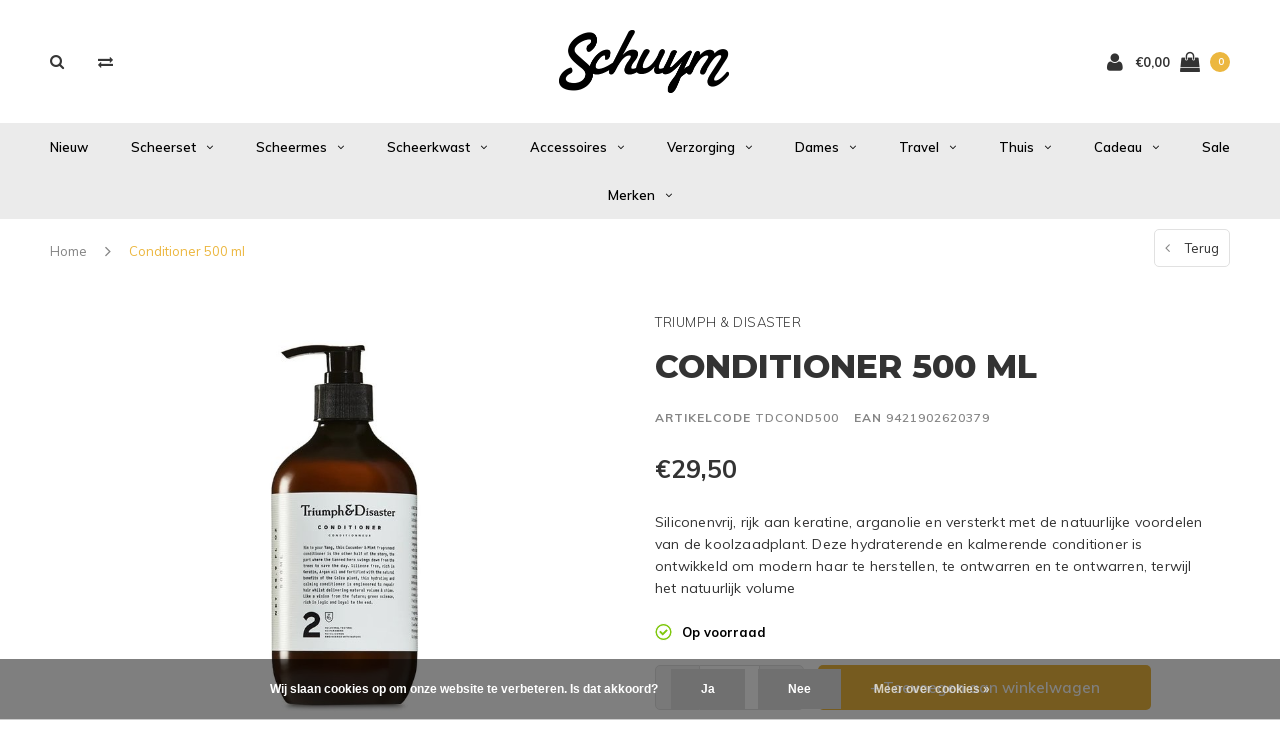

--- FILE ---
content_type: text/html;charset=utf-8
request_url: https://www.schuym.com/conditioner-500-ml.html
body_size: 12615
content:
<!DOCTYPE html>
<html lang="nl">
  <head>
    
    <meta charset="utf-8"/>
<!-- [START] 'blocks/head.rain' -->
<!--

  (c) 2008-2026 Lightspeed Netherlands B.V.
  http://www.lightspeedhq.com
  Generated: 28-01-2026 @ 10:14:05

-->
<link rel="canonical" href="https://www.schuym.com/conditioner-500-ml.html"/>
<link rel="alternate" href="https://www.schuym.com/index.rss" type="application/rss+xml" title="Nieuwe producten"/>
<link href="https://cdn.webshopapp.com/assets/cookielaw.css?2025-02-20" rel="stylesheet" type="text/css"/>
<meta name="robots" content="noodp,noydir"/>
<meta name="google-site-verification" content="A9Wl_wEs5t6sHJ62jXll0JmEtPEtA6JV_I0ZacdzrEI"/>
<meta property="og:url" content="https://www.schuym.com/conditioner-500-ml.html?source=facebook"/>
<meta property="og:site_name" content="Schuym Scheerspeciaalzaak"/>
<meta property="og:title" content="Triumph &amp; Disaster Conditioner 500 ml"/>
<meta property="og:description" content="Triumph &amp; Disaster Conditioner 500 ml. - Intershave is officieel distributeur van Triumph &amp; Disaster"/>
<meta property="og:image" content="https://cdn.webshopapp.com/shops/224756/files/427847137/triumph-disaster-conditioner-500-ml.jpg"/>
<!--[if lt IE 9]>
<script src="https://cdn.webshopapp.com/assets/html5shiv.js?2025-02-20"></script>
<![endif]-->
<!-- [END] 'blocks/head.rain' -->
    <title>Triumph &amp; Disaster Conditioner 500 ml - Schuym Scheerspeciaalzaak</title>
    <meta name="description" content="Triumph &amp; Disaster Conditioner 500 ml. - Intershave is officieel distributeur van Triumph &amp; Disaster" />
    <meta name="keywords" content="Triumph &amp; Disaster,Haar,Conditioner 500 ml,TDCOND500" />
    <meta name="viewport" content="width=device-width, initial-scale=1.0">
    <meta name="apple-mobile-web-app-capable" content="yes">
    <meta name="apple-mobile-web-app-status-bar-style" content="black">
    
    <link rel="shortcut icon" href="https://cdn.webshopapp.com/shops/224756/themes/117410/v/120713/assets/favicon.ico?20200629125333" type="image/x-icon" />
    <link rel="preload" href="https://fonts.googleapis.com/css?family=Muli:300,400,500,600,700,800,900%7CMontserrat:300,400,500,600,700,800,900&display=swap" as="style">
    <link rel="stylesheet" href="https://fonts.googleapis.com/css?family=Muli:300,400,500,600,700,800,900%7CMontserrat:300,400,500,600,700,800,900&display=swap" type="text/css">
    <link rel="stylesheet" href="https://cdn.webshopapp.com/shops/224756/themes/117410/assets/bootstrap.css?2026010811464420210105161835">
    <link rel="stylesheet" href="https://cdn.webshopapp.com/shops/224756/themes/117410/assets/font-awesome-min.css?2026010811464420210105161835">
    <link rel="stylesheet" href="https://cdn.webshopapp.com/shops/224756/themes/117410/assets/ionicons.css?2026010811464420210105161835">
    <link rel="stylesheet" href="https://cdn.webshopapp.com/shops/224756/themes/117410/assets/transition.css?2026010811464420210105161835">
    <link rel="stylesheet" href="https://cdn.webshopapp.com/shops/224756/themes/117410/assets/dropdown.css?2026010811464420210105161835">
    <link rel="stylesheet" href="https://cdn.webshopapp.com/shops/224756/themes/117410/assets/checkbox.css?2026010811464420210105161835">
    <link rel="stylesheet" href="https://cdn.webshopapp.com/shops/224756/themes/117410/assets/owl-carousel.css?2026010811464420210105161835">
    <link rel="stylesheet" href="https://cdn.webshopapp.com/shops/224756/themes/117410/assets/jquery-fancybox.css?2026010811464420210105161835">
    <link rel="stylesheet" href="https://cdn.webshopapp.com/shops/224756/themes/117410/assets/jquery-custom-scrollbar.css?2026010811464420210105161835">
          <link rel="stylesheet" href="https://cdn.webshopapp.com/shops/224756/themes/117410/assets/style.css?2026010811464420210105161835?123443" />
      <link rel="stylesheet" href="https://cdn.webshopapp.com/shops/224756/themes/117410/assets/responsive.css?2026010811464420210105161835">
      <link rel="stylesheet" href="https://cdn.webshopapp.com/shops/224756/themes/117410/assets/settings.css?2026010811464420210105161835">
        <link rel="stylesheet" href="https://cdn.webshopapp.com/assets/gui-2-0.css?2025-02-20">
    <link rel="stylesheet" href="https://cdn.webshopapp.com/assets/gui-responsive-2-0.css?2025-02-20" />
    <link rel="stylesheet" href="https://cdn.webshopapp.com/shops/224756/themes/117410/assets/custom.css?2026010811464420210105161835">
    <link rel="stylesheet" href="https://cdn.webshopapp.com/shops/224756/themes/117410/assets/new.css?2026010811464420210105161835">
    <link rel="stylesheet" href="https://cdn.webshopapp.com/shops/224756/themes/117410/assets/wsa-css.css?2026010811464420210105161835">
    <link rel="stylesheet" href="https://cdn.webshopapp.com/shops/224756/themes/117410/assets/jquery.bxslider.min.css?2026010811464420210105161835">
    
    <script src="https://cdn.webshopapp.com/assets/jquery-1-9-1.js?2025-02-20"></script>
    <script src="https://cdn.webshopapp.com/assets/jquery-ui-1-10-1.js?2025-02-20"></script>
    <script type="text/javascript" src="//cdnjs.cloudflare.com/ajax/libs/jqueryui-touch-punch/0.2.3/jquery.ui.touch-punch.min.js"></script>
        <script type="text/javascript" src="https://cdn.webshopapp.com/shops/224756/themes/117410/assets/transition.js?2026010811464420210105161835"></script>
    <script type="text/javascript" src="https://cdn.webshopapp.com/shops/224756/themes/117410/assets/dropdown.js?2026010811464420210105161835"></script>
    <script type="text/javascript" src="https://cdn.webshopapp.com/shops/224756/themes/117410/assets/checkbox.js?2026010811464420210105161835"></script>
    <script type="text/javascript" src="https://cdn.webshopapp.com/shops/224756/themes/117410/assets/owl-carousel.js?2026010811464420210105161835"></script>
    <script type="text/javascript" src="https://cdn.webshopapp.com/shops/224756/themes/117410/assets/jquery-fancybox.js?2026010811464420210105161835"></script>
    <script type="text/javascript" src="https://cdn.webshopapp.com/shops/224756/themes/117410/assets/jquery-custom-scrollbar.js?2026010811464420210105161835"></script>
    <script type="text/javascript" src="https://cdn.webshopapp.com/shops/224756/themes/117410/assets/jquery-countdown-min.js?2026010811464420210105161835"></script>
        	<script type="text/javascript" src="https://cdn.webshopapp.com/shops/224756/themes/117410/assets/global.js?2026010811464420210105161835"></script>
		    <script type="text/javascript" src="https://cdn.webshopapp.com/shops/224756/themes/117410/assets/jquery.bxslider.min.js?2026010811464420210105161835"></script>
    <script type="text/javascript" src="https://cdn.webshopapp.com/shops/224756/themes/117410/assets/jcarousel.js?2026010811464420210105161835"></script>
    <script type="text/javascript" src="https://cdn.webshopapp.com/assets/gui.js?2025-02-20"></script>
    <script type="text/javascript" src="https://cdn.webshopapp.com/assets/gui-responsive-2-0.js?2025-02-20"></script>

        <meta name="msapplication-config" content="https://cdn.webshopapp.com/shops/224756/themes/117410/assets/browserconfig.xml?2026010811464420210105161835">
<meta property="og:title" content="Triumph &amp; Disaster Conditioner 500 ml">
<meta property="og:type" content="website"> 
<meta property="og:description" content="Triumph &amp; Disaster Conditioner 500 ml. - Intershave is officieel distributeur van Triumph &amp; Disaster">
<meta property="og:site_name" content="Schuym Scheerspeciaalzaak">
<meta property="og:url" content="https://www.schuym.com/">
<meta property="og:image" content="https://cdn.webshopapp.com/shops/224756/themes/117410/assets/first-image-1.jpg?2026010811464420210105161835">
<meta name="twitter:title" content="Triumph &amp; Disaster Conditioner 500 ml">
<meta name="twitter:description" content="Triumph &amp; Disaster Conditioner 500 ml. - Intershave is officieel distributeur van Triumph &amp; Disaster">
<meta name="twitter:site" content="Schuym Scheerspeciaalzaak">
<meta name="twitter:card" content="https://cdn.webshopapp.com/shops/224756/themes/117410/v/2077761/assets/logo.png?20231115115713">
<meta name="twitter:image" content="https://cdn.webshopapp.com/shops/224756/themes/117410/assets/first-image-1.jpg?2026010811464420210105161835">
<script type="application/ld+json">
  [
        {
      "@context": "http://schema.org",
      "@type": "Product", 
      "name": "Triumph &amp; Disaster Conditioner 500 ml",
      "url": "https://www.schuym.com/conditioner-500-ml.html",
            "brand": {
        "@type": "Brand",
        "name": "Triumph &amp; Disaster"
      },
            "description": "Triumph &amp; Disaster Conditioner 500 ml. - Intershave is officieel distributeur van Triumph &amp; Disaster",      "image": "https://cdn.webshopapp.com/shops/224756/files/427847137/300x250x2/triumph-disaster-conditioner-500-ml.jpg",      "gtin13": "9421902620379",      "mpn": "TDCOND500",      "sku": "9421902620379",      "offers": {
        "@type": "Offer",
        "price": "29.50",        "url": "https://www.schuym.com/conditioner-500-ml.html",
        "priceValidUntil": "2027-01-28",
        "priceCurrency": "EUR"      }
          },
        {
      "@context": "http://schema.org/",
      "@type": "Organization",
      "url": "https://www.schuym.com/",
      "name": "Schuym Scheerspeciaalzaak",
      "legalName": "Schuym Scheerspeciaalzaak",
      "description": "Triumph &amp; Disaster Conditioner 500 ml. - Intershave is officieel distributeur van Triumph &amp; Disaster",
      "logo": "https://cdn.webshopapp.com/shops/224756/themes/117410/v/2077761/assets/logo.png?20231115115713",
      "image": "https://cdn.webshopapp.com/shops/224756/themes/117410/assets/first-image-1.jpg?2026010811464420210105161835",
      "contactPoint": {
        "@type": "ContactPoint",
        "contactType": "Customer service",
        "telephone": ""
      },
      "address": {
        "@type": "PostalAddress",
        "streetAddress": "",
        "addressLocality": "",
        "postalCode": "",
        "addressCountry": "NL"
      }
          },
    { 
      "@context": "http://schema.org", 
      "@type": "WebSite", 
      "url": "https://www.schuym.com/", 
      "name": "Schuym Scheerspeciaalzaak",
      "description": "Triumph &amp; Disaster Conditioner 500 ml. - Intershave is officieel distributeur van Triumph &amp; Disaster",
      "author": [
        {
          "@type": "Organization",
          "url": "https://www.dmws.nl/",
          "name": "DMWS B.V.",
          "address": {
            "@type": "PostalAddress",
            "streetAddress": "Klokgebouw 195 (Strijp-S)",
            "addressLocality": "Eindhoven",
            "addressRegion": "NB",
            "postalCode": "5617 AB",
            "addressCountry": "NL"
          }
        }
      ]
    }
  ]
</script>    <!--[if lt IE 9]>
    <link rel="stylesheet" href="https://cdn.webshopapp.com/shops/224756/themes/117410/assets/style-ie.css?2026010811464420210105161835" />
    <![endif]-->
  </head>
  <body id="body">  
    
  <ul class="hidden-data hidden" style="display:none !important;"><li>224756</li><li>117410</li><li>nee</li><li>nl</li><li>live</li><li>info//schuym/com</li><li>https://www.schuym.com/</li></ul>
    
      

<div class="cart-dropdown">
  <div class="cart-title">Winkelwagen<span class="items">(0 Producten)</span></div>
  <a href="javascript:void(0)" class="close-cart-drp"><i class="fa fa-close"></i></a>

  <div class="cart-body">
    <div class="cart-products grid column-orient center">
          </div>
  </div>
  <div class="empty-cart">
  Geen producten gevonden
</div>
</div>
<div class="menu-wrap main-menu-capitalize">
    <div class="close-menu"><i class="ion ion-ios-close-empty"></i></div>
    <div class="menu-box">
      <div class="menu-logo medium"><a href="https://www.schuym.com/"><img src="https://cdn.webshopapp.com/shops/224756/themes/117410/v/2102727/assets/logo-light.png?20231115115721" alt="Schuym Scheerspeciaalzaak"></a></div>
        <ul>
          <li><a href="https://www.schuym.com/">Home</a></li>
                      <li><a href="https://www.schuym.com/nieuw/">Nieuw</a>                          </li>
                      <li><a href="https://www.schuym.com/scheerset/">Scheerset</a><span class="more-cats"><span class="plus-min"></span></span>                              <ul class="sub ">
                                      <li><a href="https://www.schuym.com/scheerset/gillette-mach3-dashaar/">Gillette Mach3 &amp; Dashaar</a>                                          </li>
                                      <li><a href="https://www.schuym.com/scheerset/gillette-mach3-fibre/">Gillette Mach3 &amp; Fibre®</a>                                          </li>
                                      <li><a href="https://www.schuym.com/scheerset/gillette-fusion-dashaar/">Gillette Fusion &amp; Dashaar</a>                                          </li>
                                      <li><a href="https://www.schuym.com/scheerset/gillette-fusion-fibre/">Gillette Fusion &amp; Fibre®</a>                                          </li>
                                      <li><a href="https://www.schuym.com/scheerset/safety-razor-dashaar/">Safety Razor &amp; Dashaar</a>                                          </li>
                                      <li><a href="https://www.schuym.com/scheerset/safety-razor-fibre/">Safety Razor &amp; Fibre®</a>                                          </li>
                                  </ul>
                          </li>
                      <li><a href="https://www.schuym.com/scheermes/">Scheermes</a><span class="more-cats"><span class="plus-min"></span></span>                              <ul class="sub ">
                                      <li><a href="https://www.schuym.com/scheermes/safety-razor/">Safety Razor</a>                                          </li>
                                      <li><a href="https://www.schuym.com/scheermes/gillette-fusion/">Gillette Fusion®</a>                                          </li>
                                      <li><a href="https://www.schuym.com/scheermes/gillette-mach3/">Gillette Mach3®</a>                                          </li>
                                      <li><a href="https://www.schuym.com/scheermes/open-scheermes/">Open Scheermes</a>                                          </li>
                                      <li><a href="https://www.schuym.com/scheermes/modern-open-scheermes/">Modern Open Scheermes</a>                                          </li>
                                      <li><a href="https://www.schuym.com/scheermes/scheermesjes/">Scheermesjes</a>                                          </li>
                                  </ul>
                          </li>
                      <li><a href="https://www.schuym.com/scheerkwast/">Scheerkwast</a><span class="more-cats"><span class="plus-min"></span></span>                              <ul class="sub ">
                                      <li><a href="https://www.schuym.com/scheerkwast/scheerkwast-pure-bristle/">Scheerkwast pure bristle</a>                                          </li>
                                      <li><a href="https://www.schuym.com/scheerkwast/scheerkwast-graudas/">Scheerkwast Graudas</a>                                          </li>
                                      <li><a href="https://www.schuym.com/scheerkwast/scheerkwast-fijndas/">Scheerkwast Fijndas</a>                                          </li>
                                      <li><a href="https://www.schuym.com/scheerkwast/scheerkwast-fibre/">Scheerkwast Fibre®</a>                                          </li>
                                      <li><a href="https://www.schuym.com/scheerkwast/scheerkwast-silvertip/">Scheerkwast Silvertip</a>                                          </li>
                                  </ul>
                          </li>
                      <li><a href="https://www.schuym.com/accessoires/">Accessoires</a><span class="more-cats"><span class="plus-min"></span></span>                              <ul class="sub ">
                                      <li><a href="https://www.schuym.com/accessoires/houders/">Houders</a>                                          </li>
                                      <li><a href="https://www.schuym.com/accessoires/scheerkommen/">Scheerkommen</a>                                          </li>
                                      <li><a href="https://www.schuym.com/accessoires/manicuresets/">Manicuresets</a>                                          </li>
                                      <li><a href="https://www.schuym.com/accessoires/kammen/">Kammen</a>                                          </li>
                                      <li><a href="https://www.schuym.com/accessoires/scheerriem-spanriem/">Scheerriem &amp; Spanriem</a>                                          </li>
                                      <li><a href="https://www.schuym.com/accessoires/scheerspiegels/">Scheerspiegels</a>                                          </li>
                                      <li><a href="https://www.schuym.com/accessoires/scheeraccessoires/">Scheeraccessoires</a>                                          </li>
                                  </ul>
                          </li>
                      <li><a href="https://www.schuym.com/verzorging/">Verzorging</a><span class="more-cats"><span class="plus-min"></span></span>                              <ul class="sub ">
                                      <li><a href="https://www.schuym.com/verzorging/voor-het-scheren/">Vóór het scheren</a>                                          </li>
                                      <li><a href="https://www.schuym.com/verzorging/scheerzeep/">Scheerzeep</a>                                          </li>
                                      <li><a href="https://www.schuym.com/verzorging/scheercreme/">Scheercrème</a>                                          </li>
                                      <li><a href="https://www.schuym.com/verzorging/scheerolie/">Scheerolie</a>                                          </li>
                                      <li><a href="https://www.schuym.com/verzorging/na-het-scheren/">Ná het Scheren</a>                                          </li>
                                      <li><a href="https://www.schuym.com/verzorging/geuren/">Geuren</a>                                          </li>
                                      <li><a href="https://www.schuym.com/verzorging/baard-snor/">Baard &amp; Snor</a>                                          </li>
                                      <li><a href="https://www.schuym.com/verzorging/haarverzorging/">Haarverzorging</a>                                          </li>
                                      <li><a href="https://www.schuym.com/verzorging/gezicht-body/">Gezicht &amp; Body</a>                                          </li>
                                      <li><a href="https://www.schuym.com/verzorging/moisturizing/">Moisturizing</a>                                          </li>
                                      <li><a href="https://www.schuym.com/verzorging/bad-douche/">Bad &amp; Douche</a>                                          </li>
                                      <li><a href="https://www.schuym.com/verzorging/deodorant/">Deodorant</a>                                          </li>
                                      <li><a href="https://www.schuym.com/verzorging/hoofdhuid/">Hoofdhuid</a>                                          </li>
                                      <li><a href="https://www.schuym.com/verzorging/cedar-lime/">Cedar &amp; Lime</a>                                          </li>
                                      <li><a href="https://www.schuym.com/verzorging/accessoires/">Accessoires</a>                                          </li>
                                  </ul>
                          </li>
                      <li><a href="https://www.schuym.com/dames/">Dames</a><span class="more-cats"><span class="plus-min"></span></span>                              <ul class="sub ">
                                      <li><a href="https://www.schuym.com/dames/leg-shave/">Leg Shave</a>                                          </li>
                                      <li><a href="https://www.schuym.com/dames/parfums/">Parfums</a>                                          </li>
                                      <li><a href="https://www.schuym.com/dames/gezicht-body/">Gezicht &amp; Body</a>                                          </li>
                                      <li><a href="https://www.schuym.com/dames/haarverzorging/">Haarverzorging</a>                                          </li>
                                      <li><a href="https://www.schuym.com/dames/handverzorging/">Handverzorging</a>                                          </li>
                                      <li><a href="https://www.schuym.com/dames/anti-aging/">Anti Aging</a>                                          </li>
                                      <li><a href="https://www.schuym.com/dames/bad-douche/">Bad &amp; Douche</a>                                          </li>
                                      <li><a href="https://www.schuym.com/dames/accessoires/">Accessoires</a>                                          </li>
                                      <li><a href="https://www.schuym.com/dames/cadeausets/">Cadeausets</a>                                          </li>
                                  </ul>
                          </li>
                      <li><a href="https://www.schuym.com/travel/">Travel</a><span class="more-cats"><span class="plus-min"></span></span>                              <ul class="sub ">
                                      <li><a href="https://www.schuym.com/travel/reiskwasten/">Reiskwasten</a>                                          </li>
                                      <li><a href="https://www.schuym.com/travel/reisscheermessen/">Reisscheermessen</a>                                          </li>
                                      <li><a href="https://www.schuym.com/travel/reisscheersets/">Reisscheersets</a>                                          </li>
                                      <li><a href="https://www.schuym.com/travel/toilettassen/">Toilettassen</a>                                          </li>
                                      <li><a href="https://www.schuym.com/travel/verzorgingsproducten/">Verzorgingsproducten</a>                                          </li>
                                      <li><a href="https://www.schuym.com/travel/reisaccessoires/">Reisaccessoires</a>                                          </li>
                                  </ul>
                          </li>
                      <li><a href="https://www.schuym.com/thuis-5587451/">Thuis</a><span class="more-cats"><span class="plus-min"></span></span>                              <ul class="sub ">
                                      <li><a href="https://www.schuym.com/thuis-5587451/schoonmaak/">Schoonmaak</a>                                          </li>
                                      <li><a href="https://www.schuym.com/thuis-5587451/textielverzorging/"> Textielverzorging</a>                                          </li>
                                      <li><a href="https://www.schuym.com/thuis-5587451/kaarsen/">Kaarsen</a>                                          </li>
                                      <li><a href="https://www.schuym.com/thuis-5587451/accessoires/">Accessoires</a>                                          </li>
                                  </ul>
                          </li>
                      <li><a href="https://www.schuym.com/cadeau/">Cadeau</a><span class="more-cats"><span class="plus-min"></span></span>                              <ul class="sub ">
                                      <li><a href="https://www.schuym.com/cadeau/cadeaus-tot-50/">Cadeaus tot €50</a>                                          </li>
                                      <li><a href="https://www.schuym.com/cadeau/cadeaus-50-100/">Cadeaus €50 - €100</a>                                          </li>
                                      <li><a href="https://www.schuym.com/cadeau/cadeaus-100-en-meer/">Cadeaus €100 en meer</a>                                          </li>
                                      <li><a href="https://www.schuym.com/cadeau/hoofdhuid/">Hoofdhuid</a>                                          </li>
                                  </ul>
                          </li>
                      <li><a href="https://www.schuym.com/sale/">Sale</a>                          </li>
          
                              <li class=""><a href="https://www.schuym.com/brands/">Merken</a></li>
                              
          
          
          
        </ul>

    </div>
  </div>

  <div class="body-wrap">
    <header id="header">
      <div class="main-header">
        <div class="container">
          <div class="main-header-inner">
            <div class="grid center">
              <div class=" grid-cell search-right-icon search-icon-global language-bar-wrapper hidden-sm hidden-xs">
                <a class="search-icon-self " href="javascript:void(0)"><i class="fa fa-search"></i></a>
                <ul class="language-bar ">
                                   <li class="exchange-icon-head hidden-xs hidden-sm"><a href="https://www.schuym.com/compare/" title="Vergelijk"><i class="fa fa-exchange" aria-hidden="true"></i></a></li>
                   
                  
                                   





                
                </ul>
              </div>


              <div class="grid-cell mobilemenu-btn hidden-md hidden-lg"><a class="open-menu" href="javascript:;"><?xml version="1.0" encoding="utf-8"?>
<!-- Generator: Adobe Illustrator 20.1.0, SVG Export Plug-In . SVG Version: 6.00 Build 0)  -->
<svg version="1.1" id="Capa_1" xmlns="http://www.w3.org/2000/svg" xmlns:xlink="http://www.w3.org/1999/xlink" x="0px" y="0px"
	 viewBox="0 0 352 352" style="enable-background:new 0 0 352 352;" xml:space="preserve">
<style type="text/css">
	
</style>
<g>
	<g>
		<path class="menuicon-svg" d="M0,56v48h48V56H0z M80,56v48h224V56H80z M0,152v48h48v-48H0z M80,152v48h160v-48H80z M0,248v48h48v-48H0z
			 M80,248v48h272v-48H80z"/>
	</g>
</g>
</svg></a></div>
              <div class="grid-cell search-narrow-show visible-xs visible-sm">
                <a class="search-icon-self  " href="javascript:void(0)"><i class="fa fa-search"></i></a>
              </div>


              <div class="grid-cell center logo-center-tab logo-mobile-move-center logo medium"><a href="https://www.schuym.com/"><img src="https://cdn.webshopapp.com/shops/224756/themes/117410/v/2077761/assets/logo.png?20231115115713" alt="Schuym Scheerspeciaalzaak" width="170"></a></div>

              
                            
                            
              <div class="grid-cell cart-block-wrap cart">
                <div class="grid center justify-end">
                                                      <div class="grid-cell grow0 user-login-block">
                                          <div class="dark"><a href="https://www.schuym.com/account/"><i class="fa fa-user"></i></a></div>
                                      </div>
                  <div class="grid-cell grow0 ">
                    <a href="javascript:;" class="open-cart">

                      <span class="text hidden-xs">
                                                €0,00
                                              </span>
                      <span class="icon"><i class="fa fa-shopping-bag"></i></span>
                      <span class="items">0</span>
                    </a>
                  </div>
                </div>
              </div>
            </div>
          </div>
        </div>
        
        <div class="main-menu hidden-xs hidden-sm main-menu-capitalize">
          <div class="container">
            <ul class="">
              
              

                                          <li class="with-small-menu"><a href="https://www.schuym.com/nieuw/">Nieuw</a>
                              </li>
                            <li class="with-small-menu"><a href="https://www.schuym.com/scheerset/">Scheerset<i class="fa fa-angle-down" aria-hidden="true"></i></a>
                
                <ul class="small-dropdown">
                                    <li>
                    <a href="https://www.schuym.com/scheerset/gillette-mach3-dashaar/">Gillette Mach3 &amp; Dashaar</a>
                    
                  </li>
                                    <li>
                    <a href="https://www.schuym.com/scheerset/gillette-mach3-fibre/">Gillette Mach3 &amp; Fibre®</a>
                    
                  </li>
                                    <li>
                    <a href="https://www.schuym.com/scheerset/gillette-fusion-dashaar/">Gillette Fusion &amp; Dashaar</a>
                    
                  </li>
                                    <li>
                    <a href="https://www.schuym.com/scheerset/gillette-fusion-fibre/">Gillette Fusion &amp; Fibre®</a>
                    
                  </li>
                                    <li>
                    <a href="https://www.schuym.com/scheerset/safety-razor-dashaar/">Safety Razor &amp; Dashaar</a>
                    
                  </li>
                                    <li>
                    <a href="https://www.schuym.com/scheerset/safety-razor-fibre/">Safety Razor &amp; Fibre®</a>
                    
                  </li>
                                  </ul>

                              </li>
                            <li class="with-small-menu"><a href="https://www.schuym.com/scheermes/">Scheermes<i class="fa fa-angle-down" aria-hidden="true"></i></a>
                
                <ul class="small-dropdown">
                                    <li>
                    <a href="https://www.schuym.com/scheermes/safety-razor/">Safety Razor</a>
                    
                  </li>
                                    <li>
                    <a href="https://www.schuym.com/scheermes/gillette-fusion/">Gillette Fusion®</a>
                    
                  </li>
                                    <li>
                    <a href="https://www.schuym.com/scheermes/gillette-mach3/">Gillette Mach3®</a>
                    
                  </li>
                                    <li>
                    <a href="https://www.schuym.com/scheermes/open-scheermes/">Open Scheermes</a>
                    
                  </li>
                                    <li>
                    <a href="https://www.schuym.com/scheermes/modern-open-scheermes/">Modern Open Scheermes</a>
                    
                  </li>
                                    <li>
                    <a href="https://www.schuym.com/scheermes/scheermesjes/">Scheermesjes</a>
                    
                  </li>
                                  </ul>

                              </li>
                            <li class="with-small-menu"><a href="https://www.schuym.com/scheerkwast/">Scheerkwast<i class="fa fa-angle-down" aria-hidden="true"></i></a>
                
                <ul class="small-dropdown">
                                    <li>
                    <a href="https://www.schuym.com/scheerkwast/scheerkwast-pure-bristle/">Scheerkwast pure bristle</a>
                    
                  </li>
                                    <li>
                    <a href="https://www.schuym.com/scheerkwast/scheerkwast-graudas/">Scheerkwast Graudas</a>
                    
                  </li>
                                    <li>
                    <a href="https://www.schuym.com/scheerkwast/scheerkwast-fijndas/">Scheerkwast Fijndas</a>
                    
                  </li>
                                    <li>
                    <a href="https://www.schuym.com/scheerkwast/scheerkwast-fibre/">Scheerkwast Fibre®</a>
                    
                  </li>
                                    <li>
                    <a href="https://www.schuym.com/scheerkwast/scheerkwast-silvertip/">Scheerkwast Silvertip</a>
                    
                  </li>
                                  </ul>

                              </li>
                            <li class="with-small-menu"><a href="https://www.schuym.com/accessoires/">Accessoires<i class="fa fa-angle-down" aria-hidden="true"></i></a>
                
                <ul class="small-dropdown">
                                    <li>
                    <a href="https://www.schuym.com/accessoires/houders/">Houders</a>
                    
                  </li>
                                    <li>
                    <a href="https://www.schuym.com/accessoires/scheerkommen/">Scheerkommen</a>
                    
                  </li>
                                    <li>
                    <a href="https://www.schuym.com/accessoires/manicuresets/">Manicuresets</a>
                    
                  </li>
                                    <li>
                    <a href="https://www.schuym.com/accessoires/kammen/">Kammen</a>
                    
                  </li>
                                    <li>
                    <a href="https://www.schuym.com/accessoires/scheerriem-spanriem/">Scheerriem &amp; Spanriem</a>
                    
                  </li>
                                    <li>
                    <a href="https://www.schuym.com/accessoires/scheerspiegels/">Scheerspiegels</a>
                    
                  </li>
                                    <li>
                    <a href="https://www.schuym.com/accessoires/scheeraccessoires/">Scheeraccessoires</a>
                    
                  </li>
                                  </ul>

                              </li>
                            <li class="with-small-menu"><a href="https://www.schuym.com/verzorging/">Verzorging<i class="fa fa-angle-down" aria-hidden="true"></i></a>
                
                <ul class="small-dropdown">
                                    <li>
                    <a href="https://www.schuym.com/verzorging/voor-het-scheren/">Vóór het scheren</a>
                    
                  </li>
                                    <li>
                    <a href="https://www.schuym.com/verzorging/scheerzeep/">Scheerzeep</a>
                    
                  </li>
                                    <li>
                    <a href="https://www.schuym.com/verzorging/scheercreme/">Scheercrème</a>
                    
                  </li>
                                    <li>
                    <a href="https://www.schuym.com/verzorging/scheerolie/">Scheerolie</a>
                    
                  </li>
                                    <li>
                    <a href="https://www.schuym.com/verzorging/na-het-scheren/">Ná het Scheren</a>
                    
                  </li>
                                    <li>
                    <a href="https://www.schuym.com/verzorging/geuren/">Geuren</a>
                    
                  </li>
                                    <li>
                    <a href="https://www.schuym.com/verzorging/baard-snor/">Baard &amp; Snor</a>
                    
                  </li>
                                    <li>
                    <a href="https://www.schuym.com/verzorging/haarverzorging/">Haarverzorging</a>
                    
                  </li>
                                    <li>
                    <a href="https://www.schuym.com/verzorging/gezicht-body/">Gezicht &amp; Body</a>
                    
                  </li>
                                    <li>
                    <a href="https://www.schuym.com/verzorging/moisturizing/">Moisturizing</a>
                    
                  </li>
                                    <li>
                    <a href="https://www.schuym.com/verzorging/bad-douche/">Bad &amp; Douche</a>
                    
                  </li>
                                    <li>
                    <a href="https://www.schuym.com/verzorging/deodorant/">Deodorant</a>
                    
                  </li>
                                    <li>
                    <a href="https://www.schuym.com/verzorging/hoofdhuid/">Hoofdhuid</a>
                    
                  </li>
                                    <li>
                    <a href="https://www.schuym.com/verzorging/cedar-lime/">Cedar &amp; Lime</a>
                    
                  </li>
                                    <li>
                    <a href="https://www.schuym.com/verzorging/accessoires/">Accessoires</a>
                    
                  </li>
                                  </ul>

                              </li>
                            <li class="with-small-menu"><a href="https://www.schuym.com/dames/">Dames<i class="fa fa-angle-down" aria-hidden="true"></i></a>
                
                <ul class="small-dropdown">
                                    <li>
                    <a href="https://www.schuym.com/dames/leg-shave/">Leg Shave</a>
                    
                  </li>
                                    <li>
                    <a href="https://www.schuym.com/dames/parfums/">Parfums</a>
                    
                  </li>
                                    <li>
                    <a href="https://www.schuym.com/dames/gezicht-body/">Gezicht &amp; Body</a>
                    
                  </li>
                                    <li>
                    <a href="https://www.schuym.com/dames/haarverzorging/">Haarverzorging</a>
                    
                  </li>
                                    <li>
                    <a href="https://www.schuym.com/dames/handverzorging/">Handverzorging</a>
                    
                  </li>
                                    <li>
                    <a href="https://www.schuym.com/dames/anti-aging/">Anti Aging</a>
                    
                  </li>
                                    <li>
                    <a href="https://www.schuym.com/dames/bad-douche/">Bad &amp; Douche</a>
                    
                  </li>
                                    <li>
                    <a href="https://www.schuym.com/dames/accessoires/">Accessoires</a>
                    
                  </li>
                                    <li>
                    <a href="https://www.schuym.com/dames/cadeausets/">Cadeausets</a>
                    
                  </li>
                                  </ul>

                              </li>
                            <li class="with-small-menu"><a href="https://www.schuym.com/travel/">Travel<i class="fa fa-angle-down" aria-hidden="true"></i></a>
                
                <ul class="small-dropdown">
                                    <li>
                    <a href="https://www.schuym.com/travel/reiskwasten/">Reiskwasten</a>
                    
                  </li>
                                    <li>
                    <a href="https://www.schuym.com/travel/reisscheermessen/">Reisscheermessen</a>
                    
                  </li>
                                    <li>
                    <a href="https://www.schuym.com/travel/reisscheersets/">Reisscheersets</a>
                    
                  </li>
                                    <li>
                    <a href="https://www.schuym.com/travel/toilettassen/">Toilettassen</a>
                    
                  </li>
                                    <li>
                    <a href="https://www.schuym.com/travel/verzorgingsproducten/">Verzorgingsproducten</a>
                    
                  </li>
                                    <li>
                    <a href="https://www.schuym.com/travel/reisaccessoires/">Reisaccessoires</a>
                    
                  </li>
                                  </ul>

                              </li>
                            <li class="with-small-menu"><a href="https://www.schuym.com/thuis-5587451/">Thuis<i class="fa fa-angle-down" aria-hidden="true"></i></a>
                
                <ul class="small-dropdown">
                                    <li>
                    <a href="https://www.schuym.com/thuis-5587451/schoonmaak/">Schoonmaak</a>
                    
                  </li>
                                    <li>
                    <a href="https://www.schuym.com/thuis-5587451/textielverzorging/"> Textielverzorging</a>
                    
                  </li>
                                    <li>
                    <a href="https://www.schuym.com/thuis-5587451/kaarsen/">Kaarsen</a>
                    
                  </li>
                                    <li>
                    <a href="https://www.schuym.com/thuis-5587451/accessoires/">Accessoires</a>
                    
                  </li>
                                  </ul>

                              </li>
                            <li class="with-small-menu"><a href="https://www.schuym.com/cadeau/">Cadeau<i class="fa fa-angle-down" aria-hidden="true"></i></a>
                
                <ul class="small-dropdown">
                                    <li>
                    <a href="https://www.schuym.com/cadeau/cadeaus-tot-50/">Cadeaus tot €50</a>
                    
                  </li>
                                    <li>
                    <a href="https://www.schuym.com/cadeau/cadeaus-50-100/">Cadeaus €50 - €100</a>
                    
                  </li>
                                    <li>
                    <a href="https://www.schuym.com/cadeau/cadeaus-100-en-meer/">Cadeaus €100 en meer</a>
                    
                  </li>
                                    <li>
                    <a href="https://www.schuym.com/cadeau/hoofdhuid/">Hoofdhuid</a>
                    
                  </li>
                                  </ul>

                              </li>
                            <li class="with-small-menu"><a href="https://www.schuym.com/sale/">Sale</a>
                              </li>
                            
              
              
                            <li class="with-small-menu"><a href="https://www.schuym.com/brands/">Merken<i class="fa fa-angle-down" aria-hidden="true"></i></a>
                <ul class="small-dropdown">
                                    <li><a href="https://www.schuym.com/brands/barefoot-beautiful/">Barefoot &amp; Beautiful</a></li>
                                    <li><a href="https://www.schuym.com/brands/bath-house/">Bath House</a></li>
                                    <li><a href="https://www.schuym.com/brands/baxter-of-california/">Baxter of California</a></li>
                                    <li><a href="https://www.schuym.com/brands/beviro/">Beviro</a></li>
                                    <li><a href="https://www.schuym.com/brands/muehle/">MÜHLE</a></li>
                                    <li><a href="https://www.schuym.com/brands/plisson/">Plisson</a></li>
                                    <li><a href="https://www.schuym.com/brands/proraso/">Proraso</a></li>
                                    <li><a href="https://www.schuym.com/brands/prospector-co/">Prospector Co.</a></li>
                                    <li><a href="https://www.schuym.com/brands/recipe-for-men/">Recipe For Men</a></li>
                                    <li><a href="https://www.schuym.com/brands/taylor-of-old-bond-street/">Taylor of Old Bond Street</a></li>
                                  </ul>
              </li>
              
                            
              
            </ul>
          </div>
        </div>

        <div class="grid-cell mobile-search">
          <form action="https://www.schuym.com/search/" method="get" id="formSearchMobile">
            <input type="text" name="q" autocomplete="off"  value="" placeholder="Zoeken..."/>
          </form>
        </div>

      </div>

      

      
              <div class="productPage-sticky hidden-sm hidden-xs">
          <div class="container">
            <div class="grid center">

              <div class="grid-cell productSticky-image">
                <img src="https://cdn.webshopapp.com/shops/224756/files/427847137/100x100x2/triumph-disaster-conditioner-500-ml.jpg" width="100%" alt="Triumph &amp; Disaster Conditioner 500 ml" title="Triumph &amp; Disaster Conditioner 500 ml" />
              </div>
              <div class="stickerDivider"></div>
              <div class="grid-cell center productSticky-title">
                <div class="productSticky-title-wrapper">
                  <a href="https://www.schuym.com/conditioner-500-ml.html" title="Triumph &amp; Disaster Conditioner 500 ml" class="title">
                                          Conditioner 500 ml                   </a>

                  <div class="reviews">
                                      </div>
                </div>
              </div>
              <div class="stickerDivider"></div>
              <div class="grid-cell noflex center productSticky-price">
                <div class="price">
                 <span class="old-price">
                                  </span>
                  <span class="new-price">
                                        €29,50                                      </span>
                               </div>
              </div>
              <div class="stickerDivider"></div>
              <div class="grid-cell productSticky-quanity product-info">
                <div class="cart">
                  <form action="https://www.schuym.com/cart/add/282477805/" id="product_configure_form_sec" method="post">
                  <div class="change">
                    <a href="javascript:;" data-way="down"  class="down change-q round-corners-left">-</a>
                    <input id="product-q" type="text" name="quantity" value="1" />
                    <a href="javascript:;" data-way="up"  class="up change-q round-corners-right">+</a>
                  </div>
                  <a href="javascript:;" onclick="$('#product_configure_form_sec').submit();" class="btn round-corners" title="Toevoegen aan winkelwagen">+ Toevoegen aan winkelwagen</a>
                  </form>
                </div>
              </div>
            </div>
          </div>
        </div>
            <div id="search" class="search right-search-tab right-search-dropdown  search-mob-hidden-input">
        <form action="https://www.schuym.com/search/" method="get" id="formSearch">
                    <input class="searbar-input" type="text" name="q" autocomplete="off"  value="" placeholder="Zoeken..."/>
          <span class="search-text-remover"><i class="fa fa-close"></i></span>

          <div class="autocomplete">
            <div class="search-products products-livesearch grid center wrap"></div>
            <div class="more"><a href="#">Bekijk alle resultaten <span>(0)</span></a></div>
            <div class="notfound">Geen producten gevonden...</div>
          </div>

        </form>
      </div>
    </header>   
    
    <main>
      <div class="container   main-content">
        
<div class="message-container all-products-message">
  <div class="container">
    <div class="messages">
      <div class="message success">
        <div class="icon"><i class="fa fa-check" aria-hidden="true"></i></div>
        <div class="text">
          <ul>
            <li>Alle producten zijn toegevoegd aan uw winkelmandje.</li>
          </ul>
        </div>
      </div>
    </div>
  </div>
</div>        
                	<div class="page-top hidden-xs row">
  <div class="col-sm-9 col-md-9 hidden-xs breadcrumbs">
    <a href="https://www.schuym.com/" title="Home">Home</a>
    
        <span class="bread-divider"><i class="fa fa-angle-right" aria-hidden="true"></i></span>
    <a class="last" href="https://www.schuym.com/conditioner-500-ml.html">Conditioner 500 ml</a>
      </div>  
  
  <div class="back-box col-sm-3 col-md-3">
    <a class="back-to  round-corners " href="https://www.schuym.com/"><span class="hidden-xs">Terug</span><span class="hidden-sm hidden-md hidden-lg">Terug</span></a>
  </div>
  
</div>
<div class="row productpage">
  
        
  <div class="col-xs-12">
    <div class="row">
      <div class="col-xs-12">
        <div class="col-lg-6 col-md-6 col-sm-12 col-xs-12">
          <div class="mobile-product-top-wrapper visible-xs">
            <div class="mobile-product-topimage grid">
              <div class="brandname-block grid-cell">
                                <a href="https://www.schuym.com/brands/triumph-disaster/"><span class="product-brandname  caps">Triumph &amp; Disaster</span></a>
                              </div>
              <div class="mob-back grid-cell text-right">
                <a href="https://www.schuym.com/" class=" round-corners "><i class="fa fa-angle-left"></i> Terug</a>
              </div>  
            </div>  
          </div>
          
          
          <div class="mobile-product-title visible-xs">
                          <h1>Conditioner 500 ml</h1>
                          <div class="score-wrap hidden-sm hidden-md hidden-lg">
                            
              <div class="product-timings grid center">
                                <div class="stock grid-cell end visible-xs"><div class="green grid center"><i class="grid-cell fa fa-check-circle-o" aria-hidden="true"></i><span class="grid-cell noflex"> Op voorraad</span></div></div>
                              </div>
              
                                          <div class="stock hidden-xs"><div class="green grid center"><i class="grid-cell fa fa-check-circle-o" aria-hidden="true"></i><span class="grid-cell">0 Op voorraad</span></div></div>
                                                        
            </div>
            
          </div>
                    <div class="col-sm-12 col-xs-12  col-md-12 ">
            <div class="product-image-wrap">
                            <div id="sync1" class="owl-carousel">
                                <div class="item">
                   <a rel="gallery1" href="https://cdn.webshopapp.com/shops/224756/files/427847137/triumph-disaster-conditioner-500-ml.jpg" class="product-fancy"><img src="https://cdn.webshopapp.com/shops/224756/files/427847137/800x700x2/triumph-disaster-conditioner-500-ml.jpg" alt="Conditioner 500 ml"> </a>
                    <div class="product-zoomer-block grid justify-end hidden-xs hidden-sm">
                      
                                                                  <div class="product-compare link grid-cell grow0 hidden-sm">
                        <a href="https://www.schuym.com/compare/add/282477805/"><i class="fa fa-exchange" aria-hidden="true"></i></a>
                      </div>
                                            <div class="product-shares grid-cell grow0">
                        <a href="javascript:void(0)">
                          <i class="fa fa-share-alt" aria-hidden="true"></i>
                        </a>
                        <div class="share-drop grid center">
                          <div class="grid-cell"><a onclick="return !window.open(this.href,'Conditioner 500 ml', 'width=500,height=500')" target="_blank" href="https://www.facebook.com/sharer/sharer.php?u=https://www.schuym.com/conditioner-500-ml.html"><i class="fa fa-facebook"></i></a></div>
                          <div class="grid-cell"><a onclick="return !window.open(this.href,'Conditioner 500 ml', 'width=500,height=500')" target="_blank" href="https://twitter.com/home?status=Conditioner 500 ml"><i class="fa fa-twitter"></i></a></div>
                          <div class="grid-cell"><a onclick="return !window.open(this.href,'Conditioner 500 ml', 'width=500,height=500')" target="_blank" href="https://pinterest.com/pin/create/button/?url=https://www.schuym.com/conditioner-500-ml.html&media=https://cdn.webshopapp.com/shops/224756/files/427847137/image.jpg&description=Siliconenvrij, rijk aan keratine, arganolie en versterkt met de natuurlijke voordelen van de koolzaadplant. Deze hydraterende en kalmerende conditioner is ontwikkeld om modern haar te herstellen, te ontwarren en te ontwarren, terwijl het natuurlijk volume"><i class="fa fa-pinterest-p"></i></a></div>
                          <div class="grid-cell"><a href="https://www.schuym.com/service/?subject=Conditioner 500 ml" target="_blank" class="mail_contact"><i class="fa fa-envelope"></i></a></div>
                        </div>
                        
                      </div>
                      
                       <div class="enlarge hidden-xs grid-cell grow0"><a rel="gallery2" href="https://cdn.webshopapp.com/shops/224756/files/427847137/image.jpg" class="product-fancy"><i class="fa fa-expand" aria-hidden="true"></i></a></div>
                    </div>
                </div>
                              </div>
              
              <div class="img-prev img-nav"><i class="fa fa-angle-left"></i></div>
              <div class="img-next img-nav"><i class="fa fa-angle-right"></i></div>
              
            </div>
            <div class="img-pages visible-xs"><div class="img-pages-wrapper  round-corners "><span class="page">1</span> / 1</div></div>  
          </div>
          
          
          
          
                                                                                                    
        </div>
        
        <div class="col-lg-6 col-md-6 col-sm-12 col-xs-12">
          <div class="product-info">
            <div class="brandname-block hidden-xs">
                            <a href="https://www.schuym.com/brands/triumph-disaster/"><span class="product-brandname  caps">Triumph &amp; Disaster</span></a>
                          </div>
            <div class="title-wrap caps hidden-xs">
                            <h1>Conditioner 500 ml</h1>
                                        </div>
            <div class="code-price">
                            <div class="codes hidden-xs hidden-sm">
                <ul class="score-wrap">
                  <li><strong>Artikelcode</strong> TDCOND500</li>                                    <li><strong>EAN</strong> 9421902620379</li>                                  </ul>
                
              </div>
                            
              <div class="price">
                
<!--                  -->
                
                                <span class="new-price">
                                    €29,50                                  </span>
                                                
              </div>
                            <div class="codes hidden-xs visible-sm">
                <ul class="score-wrap">
                  <li><strong>Artikelcode</strong> TDCOND500</li>                                    <li><strong>EAN</strong> 9421902620379</li>                                  </ul>
                
              </div>
                            
            </div>
            
            <div class="description body-font-size">Siliconenvrij, rijk aan keratine, arganolie en versterkt met de natuurlijke voordelen van de koolzaadplant. Deze hydraterende en kalmerende conditioner is ontwikkeld om modern haar te herstellen, te ontwarren en te ontwarren, terwijl het natuurlijk volume</div>
            
            <div class="product-timings grid center">
                            	<div class="stock grid-cell grow0"><div class="green grid center"><i class="grid-cell grow0 fa fa-check-circle-o" aria-hidden="true"></i><span class="grid-cell"> Op voorraad</span></div></div>
                            
                            
                          </div>
            
            
            <div class="cart productpageAddCart">
              <form action="https://www.schuym.com/cart/add/282477805/" id="product_configure_form" method="post">
                <div class="grid center var-block">
                  <div class="product-compare link grid-cell grow0 visible-sm  round-corners ">
                    <a href="https://www.schuym.com/compare/add/282477805/"><i class="fa fa-exchange" aria-hidden="true"></i></a>
                  </div>
                  <div class="product-shares grid-cell grow0 visible-sm  round-corners ">
                    <a href="javascript:void(0)">
                      <i class="fa fa-share-alt" aria-hidden="true"></i>
                    </a>
                    <div class="share-drop grid center">
                      <div class="grid-cell"><a onclick="return !window.open(this.href,'Conditioner 500 ml', 'width=500,height=500')" target="_blank" href="https://www.facebook.com/sharer/sharer.php?u=https://www.schuym.com/conditioner-500-ml.html"><i class="fa fa-facebook"></i></a></div>
                      <div class="grid-cell"><a onclick="return !window.open(this.href,'Conditioner 500 ml', 'width=500,height=500')" target="_blank" href="https://twitter.com/home?status=Conditioner 500 ml"><i class="fa fa-twitter"></i></a></div>
                      <div class="grid-cell"><a onclick="return !window.open(this.href,'Conditioner 500 ml', 'width=500,height=500')" target="_blank" href="https://pinterest.com/pin/create/button/?url=https://www.schuym.com/conditioner-500-ml.html&media=https://cdn.webshopapp.com/shops/224756/files/427847137/image.jpg&description=Siliconenvrij, rijk aan keratine, arganolie en versterkt met de natuurlijke voordelen van de koolzaadplant. Deze hydraterende en kalmerende conditioner is ontwikkeld om modern haar te herstellen, te ontwarren en te ontwarren, terwijl het natuurlijk volume"><i class="fa fa-pinterest-p"></i></a></div>
                    </div>
                    
                  </div>
                                    <div class="grid-cell grow0 contact-social visible-sm">
                    <a class=" round-corners " href="https://www.schuym.com/service/?subject=Conditioner 500 ml"><i class="fa fa-envelope" aria-hidden="true"></i></a>
                  </div>
                  
                  <div class="grid-cell">
                                        <input type="hidden" name="bundle_id" id="product_configure_bundle_id" value="">
                                      </div>
                  
                </div>
                
                <div class="scroll-bot-add fixed-add-block">
                                                      <div class="change">
                    <a href="javascript:;" data-way="down"  class="down change-q round-corners-left">-</a>
                    <input id="product-q" type="text" name="quantity" value="1" />
                    <a href="javascript:;" data-way="up"  class="up change-q round-corners-right">+</a>
                  </div>
                                    <a href="javascript:;" onclick="$('#product_configure_form').submit();" class="btn product-add-block-wrapper  round-corners" title="Toevoegen aan winkelwagen">+ Toevoegen aan winkelwagen</a>
                </div>
                <div class="order-before">
                  <div class="grid center">
                    <span class="icon delivery-icon grid-cell noflex">
                      <?xml version="1.0" encoding="utf-8"?>
                        <!-- Generator: Adobe Illustrator 20.0.0, SVG Export Plug-In . SVG Version: 6.00 Build 0)  -->
                        <svg version="1.1" id="Laag_1" xmlns="http://www.w3.org/2000/svg" xmlns:xlink="http://www.w3.org/1999/xlink" x="0px" y="0px"
                        	 viewBox="0 0 612 792" style="enable-background:new 0 0 612 792;" xml:space="preserve">
                        <style type="text/css">
                        	.st0{clip-path:url(#SVGID_2_);}
                        </style>
                        <g>
                        	<g>
                        		<defs>
                        			<rect id="SVGID_1_" x="26.3" y="126" width="559.3" height="541.1"/>
                        		</defs>
                        		<clipPath id="SVGID_2_">
                        			<use xlink:href="#SVGID_1_"  style="overflow:visible;"/>
                        		</clipPath>
                        		<path class="st0" d="M384.4,353.9c-0.7-5.6-2.8-10.7-6.1-14.9l22.4-139.1c0.8-5.2-2.5-10.1-7.6-11.3l-0.2-0.1
                        			c-5.1-1.2-10.3,1.8-11.8,6.8l-40.8,134.9c-10.1,5.1-17.1,15.4-17.1,27.4c0,17,13.8,30.8,30.8,30.8c3.2,0,6.1-0.6,9-1.5l85.3,44.3
                        			c4.7,2.4,10.5,0.9,13.4-3.5l0.1-0.2c2.9-4.4,1.9-10.3-2.2-13.6L384.4,353.9z M338.8,357.6c0-8.4,6.8-15.2,15.2-15.2
                        			c8.4,0,15.2,6.8,15.2,15.2c0,8.4-6.8,15.2-15.2,15.2C345.6,372.8,338.8,365.9,338.8,357.6L338.8,357.6z M585.6,357.6
                        			c0,103-67.6,190.4-160.7,220.5l0-33c75.6-28.7,129.6-101.9,129.6-187.5c0-110.5-89.9-200.5-200.5-200.5
                        			c-110.5,0-200.5,89.9-200.5,200.5c0,11.1,0.9,22,2.7,32.6h-31.5c-1.5-10.6-2.3-21.5-2.3-32.6C122.4,229.8,226.3,126,354,126
                        			C481.7,126,585.6,229.8,585.6,357.6L585.6,357.6z M394.4,522.6l-71.3-70.5c-4.5-4.5-10.7-7-17-7h-36v-13.5
                        			c0-10-8.2-18.1-18.2-18.1H44.3c-10,0-18.1,8.1-18.1,18.1V553h375.4v-13.2C401.5,533.3,399,527.1,394.4,522.6L394.4,522.6z
                        			 M363.3,524.9h-69c-1.6,0-2.8-1.2-2.8-2.8v-53.3c0-1.6,1.2-2.8,2.8-2.8h13.2c0.7,0,1.5,0.3,2,0.8l55.8,53.3
                        			C367.1,521.8,365.9,524.9,363.3,524.9L363.3,524.9z M401.6,563v40.2c0,10-8.1,18.1-18.1,18.1H364c-3.5-24.1-24.3-42.6-49.3-42.6
                        			c-25,0-45.7,18.5-49.2,42.6h-98.4c-3.5-24.1-24.3-42.6-49.2-42.6c-25,0-45.7,18.5-49.2,42.6H44.3c-10,0-18.1-8.1-18.1-18.1V563
                        			H401.6z M314.8,590.9c-20.8,0-37.7,16.8-37.7,37.6c0,20.8,16.9,37.7,37.7,37.7c20.8,0,37.6-16.9,37.6-37.7
                        			C352.4,607.7,335.5,590.9,314.8,590.9L314.8,590.9z M314.8,647.3c-10.4,0-18.8-8.4-18.8-18.8c0-10.4,8.4-18.8,18.8-18.8
                        			c10.4,0,18.8,8.5,18.8,18.8C333.5,638.9,325.1,647.3,314.8,647.3L314.8,647.3z M117.8,590.9c-20.8,0-37.7,16.8-37.7,37.6
                        			c0,20.8,16.9,37.7,37.7,37.7c20.8,0,37.6-16.9,37.6-37.7C155.4,607.7,138.6,590.9,117.8,590.9L117.8,590.9z M117.8,647.3
                        			c-10.4,0-18.8-8.4-18.8-18.8c0-10.4,8.4-18.8,18.8-18.8c10.3,0,18.8,8.5,18.8,18.8C136.7,638.9,128.2,647.3,117.8,647.3
                        			L117.8,647.3z M117.8,647.3"/>
                        	</g>
                        </g>
                        </svg>  
                    </span>
                    
                    <span class="text grid-cell">Voor 16:00 uur besteld, morgen in huis! Je hebt nog: <span class="time">03:39</span><strong> uur</strong>
                                          </span>
                  </div>
                  
                </div>
                                                <div class="product-usp visible-sm">
                  <div class="row">
                  <div class="col-xs-12 visible-xs">
                    <div class="usp-slider owl-carousel owl-theme">
                      <div class="item">
                        <i class="fa fa-check-circle-o" aria-hidden="true"></i>Veilig & vertrouwd betalen
                      </div>
                      <div class="item">
                        <i class="fa fa-check-circle-o" aria-hidden="true"></i>14 Dagen bedenktijd
                      </div>
                    </div>
                  </div>
                  <div class="col-sm-6 hidden-xs">
                    <div class="usp">
                      <span class="icon"><i class="fa fa-check-circle-o" aria-hidden="true"></i></span>
                      <span class="text"><strong>Veilig & vertrouwd betalen</strong></span>
                    </div>
                  </div>
                  <div class="col-sm-6 hidden-xs">
                    <div class="usp">
                      <span class="icon"><i class="fa fa-check-circle-o" aria-hidden="true"></i></span>
                      <span class="text"><strong>14 Dagen bedenktijd</strong></span>
                    </div>
                  </div>
                  </div>
                </div>
                                
                                
              </form>
            </div>
          </div>
        </div>   
      </div>
      
      
      <div class="score-usp-block col-xs-12 grid center newie-sku-block hidden-sm">
        <div class="col-md-6 col-sm-6 col-lg-6 grid-cell hidden-xs">
          <div class="score-wrap grid center justify-center hidden-xs">
                        <span class="grid-cell additional-usp-text"></span>
                      </div>  
        </div>
        <div class="col-xs-12 col-md-6 col-sm-6 col-lg-6 grid-cell">
                    <div class="product-usp">
            <div class="row">
            <div class="col-xs-12 visible-xs">
              <div class="usp-slider owl-carousel owl-theme">
                <div class="item">
                  <i class="fa fa-check-circle-o" aria-hidden="true"></i>Veilig & vertrouwd betalen
                </div>
                <div class="item">
                  <i class="fa fa-check-circle-o" aria-hidden="true"></i>14 Dagen bedenktijd
                </div>
              </div>
            </div>
            <div class="col-sm-6 hidden-xs">
              <div class="usp">
                <span class="icon"><i class="fa fa-check-circle-o" aria-hidden="true"></i></span>
                <span class="text"><strong>Veilig & vertrouwd betalen</strong></span>
              </div>
            </div>
            <div class="col-sm-6 hidden-xs">
              <div class="usp">
                <span class="icon"><i class="fa fa-check-circle-o" aria-hidden="true"></i></span>
                <span class="text"><strong>14 Dagen bedenktijd</strong></span>
              </div>
            </div>
            </div>
          </div>
            
        </div>
      </div>
      
      <div class="col-xs-12">
  <div class="product-tabs">
        <div class="grid center column-orient">
            <span class="description-title-top item-info-global-title">Conditioner 500 ml</span>
            <div class="grid-cell product-description">
        <p>Siliconenvrij, rijk aan keratine, arganolie en versterkt met de natuurlijke voordelen van de koolzaadplant. Deze hydraterende en kalmerende conditioner is ontwikkeld om modern haar te herstellen, te ontwarren en te ontwarren, terwijl het natuurlijk volume en glans geeft. Als een visie uit de toekomst; groene wetenschap, rijk aan logica en trouw tot het einde.

Triumph and Disaster 100% natuurlijke, ontwarrende conditioner levert een lichtgewicht voedende formule die de natuurlijke glans herstelt en het haar hydrateert zonder onnodige chemicaliën en siliconen. Bewijzen dat de natuur het het beste weet, dat heeft het altijd gedaan en zal het altijd doen.</p>
      </div>
      
                  
    </div>
        
        
        
        
  </div>
</div>      
    
      <div class="clearfix"></div>
        
      <div class="visible-xs">
        <div class="grid center justify-center var-block">
          <div class="product-compare link grid-cell grow0  round-corners ">
            <a href="https://www.schuym.com/compare/add/282477805/"><i class="fa fa-exchange" aria-hidden="true"></i></a>
          </div>
            
          <div class="product-shares grid-cell grow0  round-corners ">
            <a href="javascript:void(0)">
              <i class="fa fa-share-alt" aria-hidden="true"></i>
            </a>
            <div class="share-drop grid center">
              <div class="grid-cell"><a onclick="return !window.open(this.href,'Conditioner 500 ml', 'width=500,height=500')" target="_blank" href="https://www.facebook.com/sharer/sharer.php?u=https://www.schuym.com/conditioner-500-ml.html"><i class="fa fa-facebook"></i></a></div>
              <div class="grid-cell"><a onclick="return !window.open(this.href,'Conditioner 500 ml', 'width=500,height=500')" target="_blank" href="https://twitter.com/home?status=Conditioner 500 ml"><i class="fa fa-twitter"></i></a></div>
              <div class="grid-cell"><a onclick="return !window.open(this.href,'Conditioner 500 ml', 'width=500,height=500')" target="_blank" href="https://pinterest.com/pin/create/button/?url=https://www.schuym.com/conditioner-500-ml.html&media=https://cdn.webshopapp.com/shops/224756/files/427847137/image.jpg&description=Siliconenvrij, rijk aan keratine, arganolie en versterkt met de natuurlijke voordelen van de koolzaadplant. Deze hydraterende en kalmerende conditioner is ontwikkeld om modern haar te herstellen, te ontwarren en te ontwarren, terwijl het natuurlijk volume"><i class="fa fa-pinterest-p"></i></a></div>
            </div>
            
          </div>
                    
          <div class="grid-cell grow0 contact-social">
            <a class=" round-corners " href="https://www.schuym.com/service/?subject=Conditioner 500 ml"><i class="fa fa-envelope" aria-hidden="true"></i></a>
          </div>
        </div>  
      </div>
      
     </div>
   </div>  
  </div>

<div class="product-show-view">
    
   
  
    
    
    </div>
</div>

<script type="text/javascript"> 
  $(window).load(function(){
    $(".productPage-sticky").css('top', $('.main-header').outerHeight() - 40 + 'px');
    $(window).scroll(function(){
          if ($(window).scrollTop() >= $(".productpageAddCart").offset().top + $(".productpageAddCart").outerHeight(true) - $('.main-header').outerHeight() - 104) {
           $(".productPage-sticky").show();
     } else {
      $(".productPage-sticky").hide();
     }
     
     if($('.fixed-add-block').offset().top + $('.fixed-add-block').height() >= $('.main-footer').offset().top - 85) {
        $('.fixed-add-block').hide();
      }
        
      if($(document).scrollTop() + window.innerHeight < $('.main-footer').offset().top) {
        $('.fixed-add-block').show(); // restore when you scroll up
      }
    });
  });
</script>
<script type="text/javascript">
  $(document).ready(function(){
    $('.bxslider').bxSlider({
      mode: 'vertical',
      loop: false,
      infiniteLoop: false,
      pager: false,
      moveSlides: 1,
      minSlides: 4,
      touchEnabled: false,
      swipeThreshold: 150,
      nextText: '<i class="fa fa-angle-down"></i>',
      prevText: '<i class="fa fa-angle-up"></i>'
    });
  });
</script>              </div>
    </main>
      
    <footer id="footer" class=" margin-off">
   <div class="main-footer">
     <div class="container">
       <div class="row hidden-sm"> 
          <div class="col-lg-3 col-md-3 col-sm-6">
            <div class="footer-logo medium"><a href="https://www.schuym.com/"><img src="https://cdn.webshopapp.com/shops/224756/themes/117410/v/120715/assets/footer-logo.png?20200629125344" alt="Schuym Scheerspeciaalzaak" width="200"></a></div>
                          <p>Schuym is een webshop met klassieke scheerartikelen met een ruime collectie topmerken zoals MÜHLE, Taylor of Old Bond Str, Baxter, Feather, Merkur, Bath House en Prospector co. Bezichtiging is mogelijk op afspraak.</p>
                         <div class="info-desk">
              <ul>
                                <li>
                  <span class="icon">Telefoon</span>
                  <span class="text"><a href="tel:+31 (0) 36 - 5255 913">+31 (0) 36 - 5255 913</a></span>
                </li>
                                                <li>
                  <span class="icon">E-mail</span>
                  <span class="text"><a href="/cdn-cgi/l/email-protection#fc95929a93bc8f9f94898591d29f9391"><span class="__cf_email__" data-cfemail="4a23242c250a3929223f332764292527">[email&#160;protected]</span></a></span>
                </li>
                  
              </ul>
            </div>
            <div class="socials">
              <a href="https://www.facebook.com/schuym/" class="social-icon" target="_blank"><i class="fa fa-facebook" aria-hidden="true"></i></a>                            <a href="https://www.instagram.com/schuym/" class="social-icon" target="_blank" title="Instagram Schuym Scheerspeciaalzaak"><i class="fa fa-instagram" aria-hidden="true"></i></a>                                                                                                                            </div>



          </div>

          <div class="col-lg-2 col-md-2 col-lg-offset-1 col-md-offset-1 col-sm-2">
            <div class="mobile-slide">
              <div class="footer-title">Categorieën <span class="more-cats"><span class="plus-min"></span></span></div> 
              <ul>
                                	<li><a href="https://www.schuym.com/nieuw/">Nieuw</a></li>
                                	<li><a href="https://www.schuym.com/scheerset/">Scheerset</a></li>
                                	<li><a href="https://www.schuym.com/scheermes/">Scheermes</a></li>
                                	<li><a href="https://www.schuym.com/scheerkwast/">Scheerkwast</a></li>
                                	<li><a href="https://www.schuym.com/accessoires/">Accessoires</a></li>
                                	<li><a href="https://www.schuym.com/verzorging/">Verzorging</a></li>
                                	<li><a href="https://www.schuym.com/dames/">Dames</a></li>
                                	<li><a href="https://www.schuym.com/travel/">Travel</a></li>
                              </ul>
            </div>
          </div>

          <div class="col-lg-2 col-md-2 col-lg-offset-1 col-md-offset-1 col-sm-2">
            <div class="mobile-slide">
              <div class="footer-title">Klantenservice <span class="more-cats"><span class="plus-min"></span></span></div>   
              <ul>
                                  <li><a href="https://www.schuym.com/service/general-terms-conditions/">Algemene voorwaarden</a></li>
                                  <li><a href="https://www.schuym.com/service/payment-methods/">Bestellen en betalen</a></li>
                                  <li><a href="https://www.schuym.com/service/shipping-returns/">Ruilen &amp; retourneren</a></li>
                                  <li><a href="https://www.schuym.com/service/">Contact</a></li>
                                  <li><a href="https://www.schuym.com/service/privacy-policy/">Privacy Policy</a></li>
                                  <li><a href="https://www.schuym.com/service/media-perskit/">Media &amp; Perskit</a></li>
                                  <li><a href="https://www.schuym.com/service/scheerartikelen-b2b/">Bedrijven - B2B</a></li>
                                  <li><a href="https://www.schuym.com/service/nat-scheren/">Nat Scheren - 10 scheertips</a></li>
                                  <li><a href="https://www.schuym.com/service/scheerkwast/">Keuzehulp scheerkwast</a></li>
                                  <li><a href="https://www.schuym.com/service/scheermes/">Keuzehulp Scheermes</a></li>
                                  <li><a href="https://www.schuym.com/service/scheerzeep/">Keuzehulp Scheerzeep</a></li>
                                  <li><a href="https://www.schuym.com/service/scheerset/">Keuzehulp Scheerset</a></li>
                                  <li><a href="https://www.schuym.com/service/baardolie/">Keuzehulp Baardolie</a></li>
                              </ul>
            </div>
          </div>

          <div class="col-lg-2 col-md-2 col-lg-offset-1 col-md-offset-1 col-sm-2">
            <div class="mobile-slide">
              <div class="footer-title">Mijn account <span class="more-cats"><span class="plus-min"></span></span></div>   
              <ul>
                                <li><a href="https://www.schuym.com/account/" title="Registreren">Registreren</a></li>
                                <li><a href="https://www.schuym.com/account/orders/" title="Mijn bestellingen">Mijn bestellingen</a></li>
                <li><a href="https://www.schuym.com/account/tickets/" title="Mijn tickets">Mijn tickets</a></li>
                                                <li><a href="https://www.schuym.com/compare/">Vergelijk producten</a></li>
              </ul>
            </div>  
          </div>
         <div class="clearfix"></div>
       	        
         <div class="col-lg-3 col-md-3"></div>
       </div>

       <div class="row visible-sm">
          <div class="col-sm-6">
            <div class="col-sm-12">
              <div class="footer-logo medium"><a href="https://www.schuym.com/"><img src="https://cdn.webshopapp.com/shops/224756/themes/117410/v/120715/assets/footer-logo.png?20200629125344" alt="Schuym Scheerspeciaalzaak"></a></div>
                              <p>Schuym is een webshop met klassieke scheerartikelen met een ruime collectie topmerken zoals MÜHLE, Taylor of Old Bond Str, Baxter, Feather, Merkur, Bath House en Prospector co. Bezichtiging is mogelijk op afspraak.</p>
                             <div class="info-desk">
                <ul>
                                    <li>
                    <span class="icon">Telefoon</span>
                    <span class="text"><a href="tel:+31 (0) 36 - 5255 913">+31 (0) 36 - 5255 913</a></span>
                  </li>
                                                      <li>
                    <span class="icon">E-mail</span>
                    <span class="text"><a href="/cdn-cgi/l/email-protection#573e3931381724343f222e3a7934383a"><span class="__cf_email__" data-cfemail="4d24232b220d3e2e25383420632e2220">[email&#160;protected]</span></a></span>
                  </li>
                                  </ul>
              </div>
              <div class="socials">
                <a href="https://www.facebook.com/schuym/" class="social-icon" target="_blank"><i class="fa fa-facebook" aria-hidden="true"></i></a>                                <a href="https://www.instagram.com/schuym/" class="social-icon" target="_blank" title="Instagram Schuym Scheerspeciaalzaak"><i class="fa fa-instagram" aria-hidden="true"></i></a>                                                                                                                                              </div>
            </div>
          </div>

          <div class="col-sm-6">
            <div class="col-sm-12">
              <div class="mobile-slide">
                <div class="footer-title">Categorieën <span class="more-cats"><span class="plus-min"></span></span></div>
                <ul>
                                    	<li><a href="https://www.schuym.com/nieuw/">Nieuw</a></li>
                                    	<li><a href="https://www.schuym.com/scheerset/">Scheerset</a></li>
                                    	<li><a href="https://www.schuym.com/scheermes/">Scheermes</a></li>
                                    	<li><a href="https://www.schuym.com/scheerkwast/">Scheerkwast</a></li>
                                    	<li><a href="https://www.schuym.com/accessoires/">Accessoires</a></li>
                                    	<li><a href="https://www.schuym.com/verzorging/">Verzorging</a></li>
                                    	<li><a href="https://www.schuym.com/dames/">Dames</a></li>
                                    	<li><a href="https://www.schuym.com/travel/">Travel</a></li>
                                    	<li><a href="https://www.schuym.com/thuis-5587451/">Thuis</a></li>
                                    	<li><a href="https://www.schuym.com/cadeau/">Cadeau</a></li>
                                    	<li><a href="https://www.schuym.com/sale/">Sale</a></li>
                                  </ul>
              </div>

            </div>

            <div class="col-sm-12">
              <div class="mobile-slide">
                <div class="footer-title">Klantenservice <span class="more-cats"><span class="plus-min"></span></span></div>
                <ul>
                                      <li><a href="https://www.schuym.com/service/general-terms-conditions/">Algemene voorwaarden</a></li>
                                      <li><a href="https://www.schuym.com/service/payment-methods/">Bestellen en betalen</a></li>
                                      <li><a href="https://www.schuym.com/service/shipping-returns/">Ruilen &amp; retourneren</a></li>
                                      <li><a href="https://www.schuym.com/service/">Contact</a></li>
                                      <li><a href="https://www.schuym.com/service/privacy-policy/">Privacy Policy</a></li>
                                      <li><a href="https://www.schuym.com/service/media-perskit/">Media &amp; Perskit</a></li>
                                      <li><a href="https://www.schuym.com/service/scheerartikelen-b2b/">Bedrijven - B2B</a></li>
                                      <li><a href="https://www.schuym.com/service/nat-scheren/">Nat Scheren - 10 scheertips</a></li>
                                      <li><a href="https://www.schuym.com/service/scheerkwast/">Keuzehulp scheerkwast</a></li>
                                      <li><a href="https://www.schuym.com/service/scheermes/">Keuzehulp Scheermes</a></li>
                                      <li><a href="https://www.schuym.com/service/scheerzeep/">Keuzehulp Scheerzeep</a></li>
                                      <li><a href="https://www.schuym.com/service/scheerset/">Keuzehulp Scheerset</a></li>
                                      <li><a href="https://www.schuym.com/service/baardolie/">Keuzehulp Baardolie</a></li>
                                  </ul>
              </div>
            </div>

            <div class="col-sm-12">
              <div class="mobile-slide">
                <div class="footer-title">Mijn account <span class="more-cats"><span class="plus-min"></span></span></div>
                <ul>
                                    <li><a href="https://www.schuym.com/account/" title="Registreren">Registreren</a></li>
                                    <li><a href="https://www.schuym.com/account/orders/" title="Mijn bestellingen">Mijn bestellingen</a></li>
                  <li><a href="https://www.schuym.com/account/tickets/" title="Mijn tickets">Mijn tickets</a></li>
                                                      <li><a href="https://www.schuym.com/compare/">Vergelijk producten</a></li>
                </ul>
              </div>
            </div>

           <div class="clearfix"></div>
           <div class="col-lg-3 col-md-3">
                       </div>
           
           <div class="col-lg-3 col-md-3"></div>
          </div>
        </div>
     </div>
   </div>

        <div class="footer-middle">
        <div class="newsletter-bar">
          <div class="container">
            <div class="align">
              <div class="input">
                <form id="formNewsletter" class="grid justify-space center" action="https://www.schuym.com/account/newsletter/" method="post">
                  <input type="hidden" name="key" value="2202065089d19d79977a18ee3a885afa" />
                  <label class="grid-cell grow0">Inschrijven nieuwsbrief</label>
                  <input class="grid-cell grow0 round-corners" type="text" name="email" id="formNewsletterEmail" value="" placeholder="E-mail adres"/>
                  <a class="btn round-corners-right" href="#" onclick="$('#formNewsletter').submit(); return false;" title="Abonneer"><span>Verstuur</span></a>
                </form>
              </div>
            </div>
          </div>
        </div>
     </div>
   
   <div class="footer-bottom">
     <a class="back-top" data-scroll="body" href="javascript:;"><i class="fa fa-angle-up" aria-hidden="true"></i></a>
     <div class="container">
       <div class="left dmws-copyright">
         © Copyright 2026
                        - Powered by
                        <a href="https://www.lightspeedhq.nl/" title="Lightspeed" target="_blank">Lightspeed</a>
                                     - Theme By <a href="https://dmws.nl/themes/" target="_blank" rel="noopener">DMWS</a> x <a href="https://plus.dmws.nl/" title="Upgrade your theme with Plus+ for Lightspeed" target="_blank" rel="noopener">Plus+</a>
       </div>
       <div class="right">

         <ul class="payments dmws-payments">
                                               <li><img src="https://cdn.webshopapp.com/shops/224756/themes/117410/assets/banktransfer.png?2026010811464420210105161835" alt="banktransfer" width="65" height="40"></li>
                      <li><img src="https://cdn.webshopapp.com/shops/224756/themes/117410/assets/ideal.png?2026010811464420210105161835" alt="ideal" width="65" height="40"></li>
                      <li><img src="https://cdn.webshopapp.com/shops/224756/themes/117410/assets/mistercash.png?2026010811464420210105161835" alt="mistercash" width="65" height="40"></li>
                      <li><img src="https://cdn.webshopapp.com/shops/224756/themes/117410/assets/mastercard.png?2026010811464420210105161835" alt="mastercard" width="65" height="40"></li>
                      <li><img src="https://cdn.webshopapp.com/shops/224756/themes/117410/assets/visa.png?2026010811464420210105161835" alt="visa" width="65" height="40"></li>
                      <li><img src="https://cdn.webshopapp.com/shops/224756/themes/117410/assets/maestro.png?2026010811464420210105161835" alt="maestro" width="65" height="40"></li>
                      <li><img src="https://cdn.webshopapp.com/shops/224756/themes/117410/assets/americanexpress.png?2026010811464420210105161835" alt="americanexpress" width="65" height="40"></li>
                      <li><img src="https://cdn.webshopapp.com/shops/224756/themes/117410/assets/klarnapaylater.png?2026010811464420210105161835" alt="klarnapaylater" width="65" height="40"></li>
                    </ul>
       </div>
        </div>
   </div>
</footer>

<!-- einde bodywrap --> </div> <!-- einde bodywrap -->

  <script data-cfasync="false" src="/cdn-cgi/scripts/5c5dd728/cloudflare-static/email-decode.min.js"></script><script>
    /* TRANSLATIONS */
    var readmore = 'Lees meer';
    var readless = 'Lees minder';
    var searchUrl = 'https://www.schuym.com/search/';
    var reviews = 'Reviews';
    var incTax = 'Incl. btw';
    var outStock = 'Niet op voorraad';
        var shopb2b = false;
            var searchTitle = 'false';
        
    var template = 'pages/product.rain';
		var validFor = 'Geldig voor';
    var noRewards = 'Geen beloningen beschikbaar voor deze order.';
     
     window.LS_theme = {
      "name":"Exclusive",
      "developer":"DMWS",
      "docs":"https://supportdmws.zendesk.com/hc/nl/sections/360004945900-Theme-Exclusive",
    }
  </script>

                <!--COUNTDOWN PRODUCTPAGE-->
                      <script>
                var page = 'product';
                var showDays = [
                                                                                                                                                                                                                    ]
                 var orderBefore = '16:00';  
               var showFrom = '14'; 
              </script>
                <!--END COUNTDOWN PRODUCTPAGE-->
                <script>
                  var basicUrl = 'https://www.schuym.com/';
                  var shopId = '224756';
                  var moreInfo = 'Meer info';
                  var noVariants = 'No variants available';
                  var currency = '€';
                </script>    
        
                                  
    <!-- [START] 'blocks/body.rain' -->
<script>
(function () {
  var s = document.createElement('script');
  s.type = 'text/javascript';
  s.async = true;
  s.src = 'https://www.schuym.com/services/stats/pageview.js?product=143058592&hash=6ad6';
  ( document.getElementsByTagName('head')[0] || document.getElementsByTagName('body')[0] ).appendChild(s);
})();
</script>
  <div class="wsa-cookielaw">
            Wij slaan cookies op om onze website te verbeteren. Is dat akkoord?
      <a href="https://www.schuym.com/cookielaw/optIn/" class="wsa-cookielaw-button wsa-cookielaw-button-green" rel="nofollow" title="Ja">Ja</a>
      <a href="https://www.schuym.com/cookielaw/optOut/" class="wsa-cookielaw-button wsa-cookielaw-button-red" rel="nofollow" title="Nee">Nee</a>
      <a href="https://www.schuym.com/service/privacy-policy/" class="wsa-cookielaw-link" rel="nofollow" title="Meer over cookies">Meer over cookies &raquo;</a>
      </div>
<!-- [END] 'blocks/body.rain' -->
    <input type="hidden" id="shopb2b" value="" />
    </body>

</html>

--- FILE ---
content_type: text/javascript;charset=utf-8
request_url: https://www.schuym.com/services/stats/pageview.js?product=143058592&hash=6ad6
body_size: -412
content:
// SEOshop 28-01-2026 10:14:08